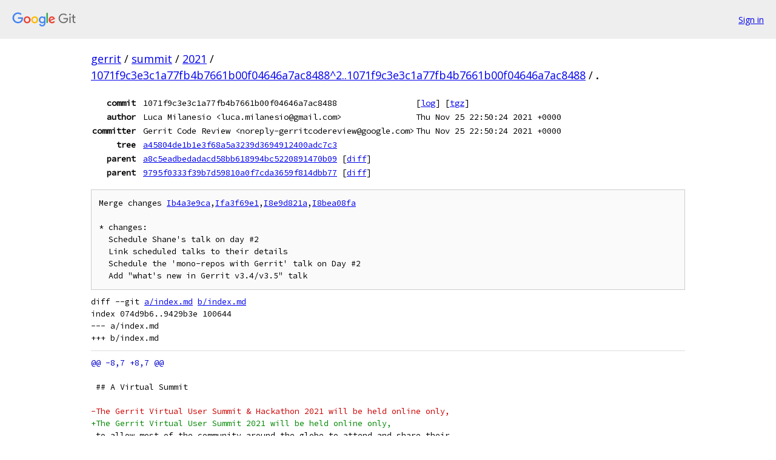

--- FILE ---
content_type: text/html; charset=utf-8
request_url: https://gerrit.googlesource.com/summit/2021/+/1071f9c3e3c1a77fb4b7661b00f04646a7ac8488%5E2..1071f9c3e3c1a77fb4b7661b00f04646a7ac8488/
body_size: 4882
content:
<!DOCTYPE html><html lang="en"><head><meta charset="utf-8"><meta name="viewport" content="width=device-width, initial-scale=1"><title>Diff - 1071f9c3e3c1a77fb4b7661b00f04646a7ac8488^2..1071f9c3e3c1a77fb4b7661b00f04646a7ac8488 - summit/2021 - Git at Google</title><link rel="stylesheet" type="text/css" href="/+static/base.css"><!-- default customHeadTagPart --></head><body class="Site"><header class="Site-header"><div class="Header"><a class="Header-image" href="/"><img src="//www.gstatic.com/images/branding/lockups/2x/lockup_git_color_108x24dp.png" width="108" height="24" alt="Google Git"></a><div class="Header-menu"> <a class="Header-menuItem" href="https://accounts.google.com/AccountChooser?faa=1&amp;continue=https://gerrit.googlesource.com/login/summit/2021/%2B/1071f9c3e3c1a77fb4b7661b00f04646a7ac8488%255E2..1071f9c3e3c1a77fb4b7661b00f04646a7ac8488/">Sign in</a> </div></div></header><div class="Site-content"><div class="Container "><div class="Breadcrumbs"><a class="Breadcrumbs-crumb" href="/?format=HTML">gerrit</a> / <a class="Breadcrumbs-crumb" href="/summit/">summit</a> / <a class="Breadcrumbs-crumb" href="/summit/2021/">2021</a> / <a class="Breadcrumbs-crumb" href="/summit/2021/+/1071f9c3e3c1a77fb4b7661b00f04646a7ac8488%5E2..1071f9c3e3c1a77fb4b7661b00f04646a7ac8488/">1071f9c3e3c1a77fb4b7661b00f04646a7ac8488^2..1071f9c3e3c1a77fb4b7661b00f04646a7ac8488</a> / <span class="Breadcrumbs-crumb">.</span></div><div class="u-monospace Metadata"><table><tr><th class="Metadata-title">commit</th><td>1071f9c3e3c1a77fb4b7661b00f04646a7ac8488</td><td><span>[<a href="/summit/2021/+log/1071f9c3e3c1a77fb4b7661b00f04646a7ac8488/">log</a>]</span> <span>[<a href="/summit/2021/+archive/1071f9c3e3c1a77fb4b7661b00f04646a7ac8488/.tar.gz">tgz</a>]</span></td></tr><tr><th class="Metadata-title">author</th><td>Luca Milanesio &lt;luca.milanesio@gmail.com&gt;</td><td>Thu Nov 25 22:50:24 2021 +0000</td></tr><tr><th class="Metadata-title">committer</th><td>Gerrit Code Review &lt;noreply-gerritcodereview@google.com&gt;</td><td>Thu Nov 25 22:50:24 2021 +0000</td></tr><tr><th class="Metadata-title">tree</th><td><a href="/summit/2021/+/1071f9c3e3c1a77fb4b7661b00f04646a7ac8488/">a45804de1b1e3f68a5a3239d3694912400adc7c3</a></td></tr><tr><th class="Metadata-title">parent</th><td><a href="/summit/2021/+/1071f9c3e3c1a77fb4b7661b00f04646a7ac8488%5E1">a8c5eadbedadacd58bb618994bc5220891470b09</a> <span>[<a href="/summit/2021/+/1071f9c3e3c1a77fb4b7661b00f04646a7ac8488%5E1..1071f9c3e3c1a77fb4b7661b00f04646a7ac8488/">diff</a>]</span></td></tr><tr><th class="Metadata-title">parent</th><td><a href="/summit/2021/+/1071f9c3e3c1a77fb4b7661b00f04646a7ac8488%5E2">9795f0333f39b7d59810a0f7cda3659f814dbb77</a> <span>[<a href="/summit/2021/+/1071f9c3e3c1a77fb4b7661b00f04646a7ac8488%5E2..1071f9c3e3c1a77fb4b7661b00f04646a7ac8488/">diff</a>]</span></td></tr></table></div><pre class="u-pre u-monospace MetadataMessage">Merge changes <a href="https://gerrit-review.googlesource.com/#/q/Ib4a3e9ca">Ib4a3e9ca</a>,<a href="https://gerrit-review.googlesource.com/#/q/Ifa3f69e1">Ifa3f69e1</a>,<a href="https://gerrit-review.googlesource.com/#/q/I8e9d821a">I8e9d821a</a>,<a href="https://gerrit-review.googlesource.com/#/q/I8bea08fa">I8bea08fa</a>

* changes:
  Schedule Shane&#39;s talk on day #2
  Link scheduled talks to their details
  Schedule the &#39;mono-repos with Gerrit&#39; talk on Day #2
  Add &quot;what&#39;s new in Gerrit v3.4/v3.5&quot; talk
</pre><pre class="u-pre u-monospace Diff"><a name="F0" class="Diff-fileIndex"></a>diff --git <a href="/summit/2021/+/9795f0333f39b7d59810a0f7cda3659f814dbb77/index.md">a/index.md</a> <a href="/summit/2021/+/1071f9c3e3c1a77fb4b7661b00f04646a7ac8488/index.md">b/index.md</a>
index 074d9b6..9429b3e 100644
--- a/index.md
+++ b/index.md
</pre><pre class="u-pre u-monospace Diff-unified"><span class="Diff-hunk">@@ -8,7 +8,7 @@
</span><span class="Diff-change"> </span>
<span class="Diff-change"> ## A Virtual Summit</span>
<span class="Diff-change"> </span>
<span class="Diff-delete">-The Gerrit Virtual User Summit &amp; Hackathon 2021 will be held online only,</span>
<span class="Diff-insert">+The Gerrit Virtual User Summit 2021 will be held online only,</span>
<span class="Diff-change"> to allow most of the community around the globe to attend and share their</span>
<span class="Diff-change"> experience and ideas, and avoid the problems with the travelling restrictions</span>
<span class="Diff-change"> due to the [COVID-19 pandemic](https://en.wikipedia.org/wiki/COVID-19).</span>
</pre></div> <!-- Container --></div> <!-- Site-content --><footer class="Site-footer"><div class="Footer"><span class="Footer-poweredBy">Powered by <a href="https://gerrit.googlesource.com/gitiles/">Gitiles</a>| <a href="https://policies.google.com/privacy">Privacy</a>| <a href="https://policies.google.com/terms">Terms</a></span><span class="Footer-formats"><a class="u-monospace Footer-formatsItem" href="?format=TEXT">txt</a> <a class="u-monospace Footer-formatsItem" href="?format=JSON">json</a></span></div></footer></body></html>